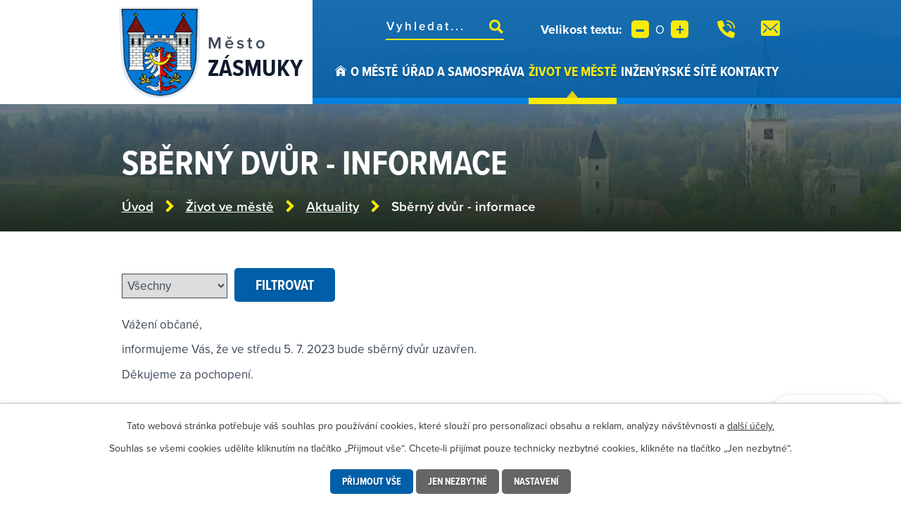

--- FILE ---
content_type: image/svg+xml
request_url: https://www.zasmuky.cz/file.php?nid=603&oid=8576781
body_size: 431
content:
<svg xmlns="http://www.w3.org/2000/svg" width="20.654" height="19.364" viewBox="0 0 20.654 19.364">
  <g id="home" transform="translate(0 -1)">
    <path id="Path_237" data-name="Path 237" d="M20.009,10.036a.64.64,0,0,1-.4-.141L10.327,2.472,1.048,9.9A.645.645,0,1,1,.242,8.887L9.924,1.141a.645.645,0,0,1,.806,0l9.682,7.746a.645.645,0,0,1-.4,1.15Z" transform="translate(0)" fill="#fff"/>
    <path id="Path_238" data-name="Path 238" d="M11.746,5.842,4,12.038v9.4a.645.645,0,0,0,.645.645H9.809V17.562h3.873v4.518h5.164a.645.645,0,0,0,.645-.645v-9.4Zm1.936,9.138H9.809V11.753h3.873Z" transform="translate(-1.418 -1.717)" fill="#fff"/>
  </g>
</svg>
